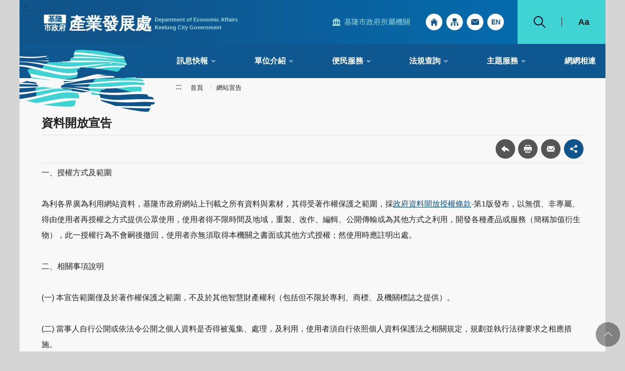

--- FILE ---
content_type: text/html
request_url: https://www.klcg.gov.tw/tw/economy/3259-110276.html
body_size: 5271
content:
<!DOCTYPE html>
<html lang="zh-Hant" class="no-js">
<head>
<script async src="https://www.googletagmanager.com/gtag/js?id=UA-177554981-17"></script>
<script>
  window.dataLayer = window.dataLayer || [];
  function gtag(){dataLayer.push(arguments);}
  gtag('js', new Date());
  gtag('config', 'UA-177554981-17');
</script>
<script>(function(w,d,s,l,i){w[l]=w[l]||[];w[l].push({'gtm.start':
new Date().getTime(),event:'gtm.js'});var f=d.getElementsByTagName(s)[0],
j=d.createElement(s),dl=l!='dataLayer'?'&l='+l:'';j.async=true;j.src=
'https://www.googletagmanager.com/gtm.js?id='+i+dl;f.parentNode.insertBefore(j,f);
})(window,document,'script','dataLayer','GTM-T6KM3MV');</script>
<meta name="viewport" content="width=device-width, initial-scale=1"/>
<meta http-equiv="Content-Type" content="text/html; charset=utf-8" />
<meta http-equiv="X-UA-Compatible" content="IE=edge"/>
<meta property="og:type" content="article"/>
<meta name="og:url" content="https://www.klcg.gov.tw/tw/economy/3259-110276.html">
<meta name="og:title" content="資料開放宣告">
<meta name="twitter:title" content="資料開放宣告">
<meta name="og:description" content="網站宣告">
<meta name="twitter:description" content="網站宣告">
<meta name="twitter:card" content="summary" />
<meta name="DC.Title" content="資料開放宣告">
<meta name="DC.Subject" content="資料開放宣告">
<meta name="DC.Creator" content="基隆市政府管理者">
<meta name="DC.Description" content="">
<meta name="DC.Publisher" content="基隆市政府">
<meta name="DC.Contributor" content="">
<meta name="DC.Date" content="2021-07-07 17:55:00.0">
<meta name="DC.Type" content="文字">
<meta name="DC.Format" content="文字">
<meta name="DC.Identifier" content="">
<meta name="DC.Relation" content="">
<meta name="DC.Source" content="">
<meta name="DC.Language" content="">
<meta name="DC.Coverage" content="">
<meta name="DC.Rights" content="">
<meta name="Category.Theme" content="">
<meta name="Category.Cake" content="">
<meta name="Category.Service" content="">
<title>基隆市政府產業發展處－網站宣告－資料開放宣告</title>
<link rel="stylesheet" type="text/css" href="/wSite/styles/keelungDept/vendor/slick/slick.css">
<link rel="stylesheet" type="text/css" href="/wSite/styles/keelungDept/vendor/slick/slick-theme.css">
<link rel="stylesheet" href="/wSite/styles/keelungDept/css/keelung_dep_blue.css" id="cssStyle">
<link href="/wSite/styles/keelungDept/images/favicon.png" rel="icon" type="image/x-icon">

</head>
<body>
<noscript><iframe title="googletagmanager" src="https://www.googletagmanager.com/ns.html?id=GTM-T6KM3MV"
height="0" width="0" style="display:none;visibility:hidden" sandbox="allow-scripts allow-same-origin"></iframe></noscript>
<div class="wrapper">
<noscript>
  您的瀏覽器不支援JavaScript語法，JavaScript語法並不影響內容的陳述。您可使用按鍵盤上的Ctrl鍵+(+)鍵放大/(-)鍵縮小來改變字型大小；回到上一頁可使用瀏覽器提供的 Alt+左方向鍵(←)快速鍵功能；列印可使用瀏覽器提供的(Ctrl+P)功能。您的瀏覽器，不支援script語法，若您的瀏覽器無法支援請點選此超連結 
 <a href="https://www.klcg.gov.tw/tw/economy/sitemap.html">網站導覽</a> 
</noscript> 
<header class="header"> 
 <div class="container"> 
  <a class="goCenter" href="#center" tabindex="1">按Enter到主內容區</a> 
  <a class="accesskey" href="#aU" id="aU" accesskey="U" title="網站標題" tabindex="2">:::</a> 
  <h1> <a href="https://www.klcg.gov.tw/tw/economy/"><span class="keelung"><em>基隆</em>市政府</span> 產業發展處 <span class="keelung_en"> Department of Economic Affairs<br> Keelung City Government </span></a> </h1> 
  <nav class="navigation" role="navigation" aria-label="Site"> 
   <div class="navlist"> 
    <ul> 
     <li class="navDep"><a href="#">基隆市政府所屬機關</a> 
      <div class="topUnits"> 
       <div class="container"> 
        <h2 class="blockTitle"><span>基隆市政府所屬機關</span></h2> 
        <ul> 
         <li> <h3><a href="/tw/klcg1" target="_blank" title="另開新視窗">基隆市政府網站</a></h3> </li> 
         <li> <h3>本府各處網站</h3> 
          <ul> 
           <li><a href="/tw/social" target="_blank" title="另開新視窗">社會處</a></li> 
           <li><a href="/tw/klland" target="_blank" title="另開新視窗">地政處</a></li> 
           <li><a href="/tw/tourism" target="_blank" title="另開新視窗">交通處</a></li> 
           <li><a href="/tw/economy" target="_blank" title="另開新視窗">產業發展處</a></li> 
           <li><a href="/tw/development" target="_blank" title="另開新視窗">綜合發展處</a></li> 
           <li><a href="/tw/ethics" target="_blank" title="另開新視窗">政風處</a></li> 
           <li><a href="/tw/accounting" target="_blank" title="另開新視窗">主計處</a></li> 
           <li><a href="/tw/personnel" target="_blank" title="另開新視窗">人事處</a></li> 
           <li><a href="/tw/urban" target="_blank" title="另開新視窗">都市發展處</a></li> 
           <li><a href="/tw/publicworks" target="_blank" title="另開新視窗">工務處</a></li> 
           <li><a href="/tw/education" target="_blank" title="另開新視窗">教育處</a></li> 
           <li><a href="/tw/financial" target="_blank" title="另開新視窗">財政處</a></li> 
           <li><a href="/tw/civil" target="_blank" title="另開新視窗">民政處</a></li> 
           <br> &nbsp; 
          </ul> </li> 
         <li> <h3>區公所網站</h3> 
          <ul> 
           <li><a href="https://www.klct.klcg.gov.tw/" target="_blank" title="另開新視窗">七堵區公所</a></li> 
           <li><a href="https://www.klnn.klcg.gov.tw/" target="_blank" title="另開新視窗">暖暖區公所</a></li> 
           <li><a href="https://www.kljs.klcg.gov.tw/" target="_blank" title="另開新視窗">中山區公所</a></li> 
           <li><a href="https://www.klra.klcg.gov.tw/" target="_blank" title="另開新視窗">仁愛區公所</a></li> 
           <li><a href="https://www.klsy.klcg.gov.tw/" target="_blank" title="另開新視窗">信義區公所</a></li> 
           <li><a href="https://www.klzz.klcg.gov.tw/" target="_blank" title="另開新視窗">中正區公所</a></li> 
           <li><a href="https://www.klal.klcg.gov.tw/" target="_blank" title="另開新視窗">安樂區公所</a></li> 
          </ul> </li> 
         <li> <h3>地政事務所網站</h3> 
          <ul> 
           <li><a href="https://www.kl-land.klcg.gov.tw/" target="_blank" title="另開新視窗">基隆市地政事務所</a></li> 
          </ul> </li> 
         <li> <h3>戶政事務所網站</h3> 
          <ul> 
           <li><a href="https://www.cidu-house.klcg.gov.tw/" target="_blank" title="另開新視窗">七堵戶政事務所</a></li> 
           <li><a href="https://www.anle-house.klcg.gov.tw/" target="_blank" title="另開新視窗">安樂戶政事務所</a></li> 
           <li><a href="https://www.kljj-house.klcg.gov.tw/" target="_blank" title="另開新視窗">中正戶政事務所</a></li> 
          </ul> </li> 
         <li> <h3>附屬機關網站</h3> 
          <ul> 
           <li><a href="https://kl.familyedu.moe.gov.tw/" target="_blank" title="另開新視窗">基隆家庭教育中心</a></li> 
           <li><a href="https://www.klaphio.klcg.gov.tw/" target="_blank" title="另開新視窗">動物保護防疫所</a></li> 
           <li><a href="https://www.klccab.gov.tw/" target="_blank" title="另開新視窗">文化觀光局</a></li> 
           <li><a href="https://www.stadium.klcg.gov.tw/" target="_blank" title="另開新視窗">市立體育場</a></li> 
           <li><a href="https://www.kltb.gov.tw/" target="_blank" title="另開新視窗">稅務局</a></li> 
           <li><a href="https://www.klms.klcg.gov.tw/" target="_blank" title="另開新視窗">市立殯葬管理所</a></li> 
           <li><a href="https://www.kmh.klcg.gov.tw/" target="_blank" title="另開新視窗">市立醫院</a></li> 
           <li><a href="https://www.klcba.gov.tw/" target="_blank" title="另開新視窗">公車處</a></li> 
           <li><a href="https://www.klepb.klcg.gov.tw/" target="_blank" title="另開新視窗">環保局</a></li> 
           <li><a href="https://www.klchb.klcg.gov.tw/" target="_blank" title="另開新視窗">衛生局</a></li> 
           <li><a href="https://www.klfd.klcg.gov.tw/" target="_blank" title="另開新視窗">消防局</a></li> 
           <li><a href="https://www.klg.gov.tw/" target="_blank" title="另開新視窗">警察局</a></li> 
          </ul> </li> 
        </ul> 
        <div class="close"> 
         <a href="#"><img src="/wSite/styles/keelungDept/images/basic/icon_close.svg" alt="關閉" class="img-responsive"></a> 
        </div> 
       </div> 
      </div> </li> 
     <li class="navHome"><a href="/tw/economy">回首頁</a></li> 
     <li class="navSitemap"><a href="/tw/economy/sitemap.html">網站導覽</a></li> 
     <li class="navMail"><a href="/tw/klcg1/3679.html" target="_blank" title="市政信箱(另開新視窗)">市政信箱</a></li> 
     <li class="navEn"><a href="/en/klcg2">English</a></li> 
     <li class="navSearch"> <a href="#" role="button">搜尋</a> 
      <div class="search" role="search"> 
       <div class="form_grp"> 
        <label for="q">搜尋</label> 
        <input name="q" type="text" placeholder="請輸入文字" accesskey="S" title="請輸入文字"> 
        <input name="" type="submit" value="查詢" class="btn btn-search" onclick="location.href='/tw/economy?xdUrl=/wSite/siteSearchDept.do&amp;q='+$(this).parent().find('input[name=\'q\']').val();" onkeypress="location.href='/tw/economy?xdUrl=/wSite/siteSearchDept.do&amp;q='+$(this).parent().find('input[name=\'q\']').val();"> 
       </div> 
       <div class="btn_grp"> 
        <input name="" type="submit" value="進階搜尋" class="btn" onclick="location.href='https://www.google.com.tw/advanced_search?as_sitesearch=www.klcg.gov.tw'" onkeypress="location.href='https://www.google.com.tw/advanced_search?as_sitesearch=www.klcg.gov.tw'"> 
       </div> 
      </div> </li> 
     <li class="navFont"> <a href="#" role="button">Aa</a> 
      <div class="font_size"> 
       <ul> 
        <li><a href="#" class="small">小</a></li> 
        <li><a href="#" class="medium">中</a></li> 
        <li><a href="#" class="large">大</a></li> 
       </ul> 
      </div> </li> 
    </ul> 
   </div> 
  </nav> 
  <nav class="menu" role="navigation" aria-label="About page"> 
   <ul> 
    <li><a href="https://www.klcg.gov.tw/tw/economy/2570.html" title="訊息快報" alt="訊息快報">訊息快報</a> 
     <ul> 
      <li><a href="https://www.klcg.gov.tw/tw/economy/2625.html" title="市政新聞" alt="市政新聞">市政新聞</a></li> 
      <li><a href="https://www.klcg.gov.tw/tw/economy/2626.html" title="活動訊息" alt="活動訊息">活動訊息</a></li> 
      <li><a href="https://www.klcg.gov.tw/tw/economy/2627.html" title="最新公告" alt="最新公告">最新公告</a></li> 
     </ul></li> 
    <li><a href="https://www.klcg.gov.tw/tw/economy/2571.html" title="單位介紹" alt="單位介紹">單位介紹</a> 
     <ul> 
      <li><a href="https://www.klcg.gov.tw/tw/economy/2942.html" title="主管簡介" alt="主管簡介">主管簡介</a></li> 
      <li><a href="https://www.klcg.gov.tw/tw/economy/2943.html" title="組織編制" alt="組織編制">組織編制</a></li> 
      <li><a href="https://www.klcg.gov.tw/tw/economy/2944.html" title="業務概況" alt="業務概況">業務概況</a></li> 
      <li><a href="https://www.klcg.gov.tw/tw/economy/2945.html" title="聯絡資訊" alt="聯絡資訊">聯絡資訊</a></li> 
     </ul></li> 
    <li><a href="https://www.klcg.gov.tw/tw/economy/2572.html" title="便民服務" alt="便民服務">便民服務</a> 
     <ul> 
      <li><a href="https://www.klcg.gov.tw/tw/economy/2645.html" title="FAQ答客問" alt="FAQ答客問">FAQ答客問</a></li> 
      <li><a href="https://www.klcg.gov.tw/tw/economy/2646.html" title="檔案下載" alt="檔案下載">檔案下載</a></li> 
     </ul></li> 
    <li><a href="https://www.klcg.gov.tw/tw/economy/3668.html" title="法規查詢" alt="法規查詢">法規查詢</a> 
     <ul> 
      <li><a href="https://www.klcg.gov.tw/tw/economy/2573.html" title="中央" alt="中央">中央</a></li> 
      <li><a href="https://exlaw.klcg.gov.tw/LawQuery.aspx" target="_blank" title="地方「另開新視窗」" alt="地方「另開新視窗」">地方</a></li> 
     </ul></li> 
    <li><a href="https://www.klcg.gov.tw/tw/economy/2574.html" title="主題服務" alt="主題服務">主題服務</a> 
     <ul> 
      <li><a href="https://www.klcg.gov.tw/tw/economy/2946.html" title="鑑界除草或環境清理注意事項" alt="鑑界除草或環境清理注意事項">鑑界除草或環境清理注意事項</a></li> 
      <li><a href="https://www.klcg.gov.tw/tw/economy/2947.html" title="山坡地違規使用資訊" alt="山坡地違規使用資訊">山坡地違規使用資訊</a></li> 
      <li><a href="https://www.klcg.gov.tw/tw/economy/2948.html" title="市場簡介" alt="市場簡介">市場簡介</a></li> 
      <li><a href="https://www.klcg.gov.tw/tw/economy/2949.html" title="基隆市產業園區" alt="基隆市產業園區">基隆市產業園區</a></li> 
      <li><a href="https://www.klcg.gov.tw/tw/economy/2950.html" title="基隆市水土保持服務團" alt="基隆市水土保持服務團">基隆市水土保持服務團</a></li> 
      <li><a href="https://www.klcg.gov.tw/tw/economy/2951.html" title="基隆市投資簡介" alt="基隆市投資簡介">基隆市投資簡介</a></li> 
      <li><a href="https://www.klcg.gov.tw/tw/economy/2952.html" title="基隆市產業道路、農路分布圖" alt="基隆市產業道路、農路分布圖">基隆市產業道路、農路分布圖</a></li> 
      <li><a href="https://www.klcg.gov.tw/tw/economy/2953.html" title="娛樂漁船動態" alt="娛樂漁船動態">娛樂漁船動態</a></li> 
      <li><a href="https://www.klcg.gov.tw/tw/economy/2954.html" title="基隆產業行銷" alt="基隆產業行銷">基隆產業行銷</a></li> 
      <li><a href="https://www.klcg.gov.tw/tw/economy/2955.html" title="土石流防災業務" alt="土石流防災業務">土石流防災業務</a></li> 
      <li><a href="https://www.klcg.gov.tw/tw/economy/2956.html" title="防治人口販運專區" alt="防治人口販運專區">防治人口販運專區</a></li> 
      <li><a href="https://www.klcg.gov.tw/tw/economy/2957.html" title="農藥販賣違規業者清單" alt="農藥販賣違規業者清單">農藥販賣違規業者清單</a></li> 
      <li><a href="https://www.klcg.gov.tw/tw/economy/2958.html" title="基隆青年夢工場" alt="基隆青年夢工場">基隆青年夢工場</a></li> 
      <li><a href="https://www.klcg.gov.tw/tw/economy/2959.html" title="前瞻基礎建設全國水環境計畫-望海巷海灣串聯計畫" alt="前瞻基礎建設全國水環境計畫-望海巷海灣串聯計畫">前瞻基礎建設全國水環境計畫-望海巷海灣串聯計畫</a></li> 
      <li><a href="https://www.klcg.gov.tw/tw/economy/3700.html" title="崁仔頂魚市年度公休日期表" alt="崁仔頂魚市年度公休日期表">崁仔頂魚市年度公休日期表</a></li> 
     </ul></li> 
    <li><a href="https://www.klcg.gov.tw/tw/economy/2960.html" title="網網相連" alt="網網相連">網網相連</a></li> 
   </ul> 
  </nav> 
 </div> 
</header><div id="center" class="main innerpage"> 
 <div class="container"> 
  <a class="accesskey" href="#aC" id="aC" accesskey="C" title="主要內容區">:::</a> 
  <div class="breadcrumb"> 
   <ul> 
    <li><a href="https://www.klcg.gov.tw/tw/economy" title="首頁">首頁</a></li> 
    <li><a href="https://www.klcg.gov.tw/tw/economy/3259.html" title="網站宣告">網站宣告</a></li> 
   </ul> 
  </div> 
  <div class="center_block"> 
   <h2 class="title">資料開放宣告</h2> 
   <div class="function_panel"> 
    <div class="function"> 
     <ul> 
      <li class="back"><a href="javascript:history.back()">回上一頁</a></li> 
      <li class="print"><a href="javascript:void(0)" onclick="window.print()" onkeypress="window.print()">友善列印</a></li> 
      <li class="forward"><a href="javascript:void(0)" onclick="forwardMail(window.location.href.split('?')[0])" onkeypress="forwardMail(window.location.href.split('?')[0])">轉寄友人</a></li> 
     </ul> 
    </div> 
    <div class="share"> 
     <ul> 
      <li><a href="javascript:void(0)" onclick="window.open('https://www.facebook.com/sharer/sharer.php?u='+encodeURIComponent(window.location.href.split('?')[0]));" onkeypress="window.open('https://www.facebook.com/sharer/sharer.php?u='+encodeURIComponent(window.location.href.split('?')[0]));" title="連結至facebook「另開新視窗」"><img src="/wSite/styles/keelungDept/images/basic/icon_facebook.png" alt="facebook"></a></li> 
      <li><a href="javascript:void(0)" onclick="window.open('http://www.twitter.com/share?url='+encodeURIComponent(window.location.href.split('?')[0]))" onkeypress="window.open('http://www.twitter.com/share?url='+encodeURIComponent(window.location.href.split('?')[0]))" title="連結至twitter「另開新視窗」"><img src="/wSite/styles/keelungDept/images/basic/icon_twitter.png" alt="twitter"></a></li> 
      <li><a href="javascript:void(0)" onclick="window.open('http://line.naver.jp/R/msg/text/?' + encodeURIComponent(window.location.href.split('?')[0]))" onkeypress="window.open('http://line.naver.jp/R/msg/text/?' + encodeURIComponent(window.location.href.split('?')[0]))" title="連結至line「另開新視窗」"><img src="/wSite/styles/keelungDept/images/basic/icon_line.png" alt="line"></a></li> 
      <li><a href="javascript:void(0)" onclick="window.open('http://www.plurk.com/?qualifier=shares&amp;status='+encodeURIComponent(window.location.href.split('?')[0]))" onkeypress="window.open('http://www.plurk.com/?qualifier=shares&amp;status='+encodeURIComponent(window.location.href.split('?')[0]))" title="連結至plurk「另開新視窗」"><img src="/wSite/styles/keelungDept/images/basic/icon_plurk.png" alt="plurk"></a></li> 
     </ul> 
    </div> 
   </div> 
   <section class="cp"> 
    <p>一、授權方式及範圍</p> 
    <p>為利各界廣為利用網站資料，基隆市政府網站上刊載之所有資料與素材，其得受著作權保護之範圍，採<a href="https://data.gov.tw/license" target="_blank" title="(另開新視窗)">政府資料開放授權條款</a>-第1版發布，以無償、非專屬、得由使用者再授權之方式提供公眾使用，使用者得不限時間及地域，重製、改作、編輯、公開傳輸或為其他方式之利用，開發各種產品或服務（簡稱加值衍生物），此一授權行為不會嗣後撤回，使用者亦無須取得本機關之書面或其他方式授權；然使用時應註明出處。</p> 
    <p>二、相關事項說明</p> 
    <p>(一) 本宣告範圍僅及於著作權保護之範圍，不及於其他智慧財產權利（包括但不限於專利、商標、及機關標誌之提供）。</p> 
    <p>(二) 當事人自行公開或依法令公開之個人資料是否得被蒐集、處理，及利用，使用者須自行依照個人資料保護法之相關規定，規劃並執行法律要求之相應措施。</p> 
    <p>(三) 部分的影音、圖像、樂譜、專人專案撰文或其他著作，經機關特別聲明須經同意方可使用者，不在本宣告所及範圍，其後續使用應另經機關同意。</p> 
    <p>三、應注意尊重第三人之著作人格權（包括姓名表示權及禁止不當變更權）。</p> 
    <p>四、使用本宣告提供之資料與素材，不得惡意變更其相關資訊，若利用後所展示之資訊與原資料與素材不符，且得被依法歸責，使用者須自負民事、刑事上之法律責任。</p> 
    <p>五、本網站之宣告，並不授與使用者代表本機關建議、認可或贊同其加值衍生物之地位。</p> 
   </section> 
   <div class="publish_info"> 
    <ul> 
     <li>發布日期：2021/07/07</li> 
     <li>發布單位：基隆市政府</li> 
     <li>最後更新時間： 2022/12/14 </li> 
     <li>點閱次數：102475</li> 
    </ul> 
   </div> 
  </div> 
 </div> 
</div><section class="fatfooter wow fadeInUp"> 
 <div class="container "> 
  <button type="button" name="收合" class="btn btn-fatfooter" role="button">收合</button> 
  <nav> 
   <ul> 
    <li><a href="https://www.klcg.gov.tw/tw/economy/2570.html" title="訊息快報" alt="訊息快報">訊息快報</a> 
     <ul> 
      <li><a href="https://www.klcg.gov.tw/tw/economy/2625.html" title="市政新聞" alt="市政新聞">市政新聞</a></li> 
      <li><a href="https://www.klcg.gov.tw/tw/economy/2626.html" title="活動訊息" alt="活動訊息">活動訊息</a></li> 
      <li><a href="https://www.klcg.gov.tw/tw/economy/2627.html" title="最新公告" alt="最新公告">最新公告</a></li> 
     </ul></li> 
    <li><a href="https://www.klcg.gov.tw/tw/economy/2571.html" title="單位介紹" alt="單位介紹">單位介紹</a> 
     <ul> 
      <li><a href="https://www.klcg.gov.tw/tw/economy/2942.html" title="主管簡介" alt="主管簡介">主管簡介</a></li> 
      <li><a href="https://www.klcg.gov.tw/tw/economy/2943.html" title="組織編制" alt="組織編制">組織編制</a></li> 
      <li><a href="https://www.klcg.gov.tw/tw/economy/2944.html" title="業務概況" alt="業務概況">業務概況</a></li> 
      <li><a href="https://www.klcg.gov.tw/tw/economy/2945.html" title="聯絡資訊" alt="聯絡資訊">聯絡資訊</a></li> 
     </ul></li> 
    <li><a href="https://www.klcg.gov.tw/tw/economy/2572.html" title="便民服務" alt="便民服務">便民服務</a> 
     <ul> 
      <li><a href="https://www.klcg.gov.tw/tw/economy/2645.html" title="FAQ答客問" alt="FAQ答客問">FAQ答客問</a></li> 
      <li><a href="https://www.klcg.gov.tw/tw/economy/2646.html" title="檔案下載" alt="檔案下載">檔案下載</a></li> 
     </ul></li> 
    <li><a href="https://www.klcg.gov.tw/tw/economy/3668.html" title="法規查詢" alt="法規查詢">法規查詢</a> 
     <ul> 
      <li><a href="https://www.klcg.gov.tw/tw/economy/2573.html" title="中央" alt="中央">中央</a></li> 
      <li><a href="https://exlaw.klcg.gov.tw/LawQuery.aspx" target="_blank" title="地方「另開新視窗」" alt="地方「另開新視窗」">地方</a></li> 
     </ul></li> 
    <li><a href="https://www.klcg.gov.tw/tw/economy/2574.html" title="主題服務" alt="主題服務">主題服務</a> 
     <ul> 
      <li><a href="https://www.klcg.gov.tw/tw/economy/2946.html" title="鑑界除草或環境清理注意事項" alt="鑑界除草或環境清理注意事項">鑑界除草或環境清理注意事項</a></li> 
      <li><a href="https://www.klcg.gov.tw/tw/economy/2947.html" title="山坡地違規使用資訊" alt="山坡地違規使用資訊">山坡地違規使用資訊</a></li> 
      <li><a href="https://www.klcg.gov.tw/tw/economy/2948.html" title="市場簡介" alt="市場簡介">市場簡介</a></li> 
      <li><a href="https://www.klcg.gov.tw/tw/economy/2949.html" title="基隆市產業園區" alt="基隆市產業園區">基隆市產業園區</a></li> 
      <li><a href="https://www.klcg.gov.tw/tw/economy/2950.html" title="基隆市水土保持服務團" alt="基隆市水土保持服務團">基隆市水土保持服務團</a></li> 
      <li><a href="https://www.klcg.gov.tw/tw/economy/2951.html" title="基隆市投資簡介" alt="基隆市投資簡介">基隆市投資簡介</a></li> 
      <li><a href="https://www.klcg.gov.tw/tw/economy/2952.html" title="基隆市產業道路、農路分布圖" alt="基隆市產業道路、農路分布圖">基隆市產業道路、農路分布圖</a></li> 
      <li><a href="https://www.klcg.gov.tw/tw/economy/2953.html" title="娛樂漁船動態" alt="娛樂漁船動態">娛樂漁船動態</a></li> 
      <li><a href="https://www.klcg.gov.tw/tw/economy/2954.html" title="基隆產業行銷" alt="基隆產業行銷">基隆產業行銷</a></li> 
      <li><a href="https://www.klcg.gov.tw/tw/economy/2955.html" title="土石流防災業務" alt="土石流防災業務">土石流防災業務</a></li> 
      <li><a href="https://www.klcg.gov.tw/tw/economy/2956.html" title="防治人口販運專區" alt="防治人口販運專區">防治人口販運專區</a></li> 
      <li><a href="https://www.klcg.gov.tw/tw/economy/2957.html" title="農藥販賣違規業者清單" alt="農藥販賣違規業者清單">農藥販賣違規業者清單</a></li> 
      <li><a href="https://www.klcg.gov.tw/tw/economy/2958.html" title="基隆青年夢工場" alt="基隆青年夢工場">基隆青年夢工場</a></li> 
      <li><a href="https://www.klcg.gov.tw/tw/economy/2959.html" title="前瞻基礎建設全國水環境計畫-望海巷海灣串聯計畫" alt="前瞻基礎建設全國水環境計畫-望海巷海灣串聯計畫">前瞻基礎建設全國水環境計畫-望海巷海灣串聯計畫</a></li> 
      <li><a href="https://www.klcg.gov.tw/tw/economy/3700.html" title="崁仔頂魚市年度公休日期表" alt="崁仔頂魚市年度公休日期表">崁仔頂魚市年度公休日期表</a></li> 
     </ul></li> 
    <li><a href="https://www.klcg.gov.tw/tw/economy/2960.html" title="網網相連" alt="網網相連">網網相連</a></li> 
   </ul> 
  </nav> 
 </div> 
</section> 
<footer class="footer"> 
 <div class="container"> 
  <a class="accesskey" href="#aZ" id="aZ" accesskey="Z" title="頁尾區">:::</a> 
  <div class="footer_top"> 
   <div class="footer_logo"> 
    <a href="/tw/economy"> <span class="keelung"><em>基隆</em>市政府</span> 產業發展處 </a> 
   </div> 
   <div class="footer_info">
     產業發展處處本部： 
    <br> 202091 基隆市中正區信二路301號3樓 l (02) 2425-8389 
    <br> 青年事務科： 
    <br> 202091 基隆市中正區信二路301號3樓 l (02) 2425-8389 
    <br> 大地及農漁工程科： 
    <br> 201012 基隆市信義區信二路224巷8號2樓 l (02) 2422-3338 
    <br> 農漁管理科： 
    <br> 202091 基隆市中正區信二路301號3樓 l (02) 2423-8660 
    <br> 海洋及農漁發展科： 
    <br> 202091 基隆市中正區信二路301號3樓 l (02) 2422-5800 
    <br> 工商管理科： 
    <br> 202201基隆市中正區義一路1號1樓 l (02) 2425-6633 
    <br> 市場及商業發展科： 
    <br> 201012基隆市信義區信二路224巷8號1樓 l (02)2427-1203 
    <br> 產業服務科： 
    <br> 202091 基隆市中正區信二路299號4樓 l (02)2428-9225 
    <br> 基隆市動物保護防疫所： 
    <br> 201015 基隆市信義區信二路241號1樓 l (02) 2428-0677 
   </div> 
   <div class="footer_icon"> 
    <a target="_blank " href="https://accessibility.moda.gov.tw/Applications/Detail?category=20250117122624" title="連結至無障礙AA標章(另開視窗)"> <img src="/wSite/styles/keelungDept/images/basic/accessibility.jpg " alt="無障礙AA標章"> </a> 
    <a target="_blank " href="https://www.gov.tw/" title="連結至我的E政府(另開視窗)"> <img src="/wSite/styles/keelungDept/images/basic/egov.png " alt="我的E政府"> </a> 
   </div> 
  </div> 
  <div class="footer_bottom"> 
   <div class="footer_link"> 
    <ul> 
     <li><a href="/tw/economy/3259-110274.html">隱私權政策</a></li> 
     <li><a href="/tw/economy/3259-110275.html">網站安全政策</a></li> 
     <li><a href="/tw/economy/3259-110276.html">政府網站資料開放宣告</a></li> 
    </ul> 
   </div> 
   <div class="update">
     更新日期： 
    <em>2026/01/13</em> 
   </div> 
   <div class="copyright">
     ©基隆市政府 版權所有 建議使用 Chrome 或 Edge瀏覽 
   </div> 
   <div class="counter">
     累計瀏覽人次： 
    <em>91878</em> 
   </div> 
  </div> 
 </div> 
</footer>
</div>
<a href="javascript:;" class="scrollToTop" style="display: inline;">回頁首</a>
<script src="/wSite/styles/keelungDept/js/jquery.min.js "></script>
<script src="/wSite/styles/keelungDept/vendor/jquery.easing.min.js "></script>
<script src="/wSite/styles/keelungDept/vendor/slick/slick.min.js "></script>
<script src="/wSite/styles/keelungDept/vendor/slick/slick-lightbox.js "></script>
<script src="/wSite/styles/keelungDept/vendor/lazyload/lazyload.js "></script>
<script src="/wSite/styles/keelungDept/vendor/picturefill/picturefill.min.js " async></script>
<script src="/wSite/styles/keelungDept/vendor/scrolltable/jquery.scroltable.min.js "></script>
<script src="/wSite/styles/keelungDept/js/hyui.js "></script>
<script src="/wSite/styles/keelungDept/js/customize.js "></script>

<script type="text/javascript">
function forwardMail(href) {
    location.href=href+'?xdUrl=/wSite/forwardMailDept.do';
}
</script>
</body>
</html><!-- 13 -->

--- FILE ---
content_type: image/svg+xml
request_url: https://www.klcg.gov.tw/wSite/styles/keelungDept/images/color/blue/icon_sitemap.svg
body_size: 215
content:
<?xml version="1.0" encoding="utf-8"?>
<!-- Generator: Adobe Illustrator 25.1.0, SVG Export Plug-In . SVG Version: 6.00 Build 0)  -->
<svg version="1.1" id="Capa_1" xmlns="http://www.w3.org/2000/svg" xmlns:xlink="http://www.w3.org/1999/xlink" x="0px" y="0px"
	 viewBox="0 0 337 337" style="enable-background:new 0 0 337 337;" xml:space="preserve">
<style type="text/css">
	.st0{fill:#10548c;}
</style>
<path class="st0" d="M327,261.2h-12.1v-51.7c0-11-9-20-20-20H183.5V149c0-0.4,0-0.8-0.1-1.2h53.1c8.3,0,15-6.7,15-15V25.2
	c0-8.3-6.7-15-15-15h-136c-8.3,0-15,6.7-15,15v107.6c0,8.3,6.7,15,15,15h53.1c0,0.4-0.1,0.8-0.1,1.2v40.4H42.1c-11,0-20,9-20,20
	v51.7H10c-5.5,0-10,4.5-10,10v45.6c0,5.5,4.5,10,10,10h54.3c5.5,0,10-4.5,10-10v-45.6c0-5.5-4.5-10-10-10H52.1v-41.7h101.4v41.7
	h-12.1c-5.5,0-10,4.5-10,10v45.6c0,5.5,4.5,10,10,10h54.3c5.5,0,10-4.5,10-10v-45.6c0-5.5-4.5-10-10-10h-12.1v-41.7h101.4v41.7
	h-12.1c-5.5,0-10,4.5-10,10v45.6c0,5.5,4.5,10,10,10H327c5.5,0,10-4.5,10-10v-45.6C337,265.7,332.5,261.2,327,261.2z M64.3,321.8
	L64.3,321.8L64.3,321.8L64.3,321.8z M195.6,321.8L195.6,321.8L195.6,321.8L195.6,321.8z M327,321.8L327,321.8L327,321.8L327,321.8z"
	/>
</svg>


--- FILE ---
content_type: image/svg+xml
request_url: https://www.klcg.gov.tw/wSite/styles/keelungDept/images/color/blue/icon_home.svg
body_size: 98
content:
<?xml version="1.0" encoding="utf-8"?>
<!-- Generator: Adobe Illustrator 25.1.0, SVG Export Plug-In . SVG Version: 6.00 Build 0)  -->
<svg version="1.1" id="Capa_1" xmlns="http://www.w3.org/2000/svg" xmlns:xlink="http://www.w3.org/1999/xlink" x="0px" y="0px"
	 viewBox="0 0 27 27" style="enable-background:new 0 0 27 27;" xml:space="preserve">
<style type="text/css">
	.st0{fill:#10548c;}
</style>
<g>
	<path class="st0" d="M3.7,25.9c0,0,0,0.6,0.6,0.6c0.7,0,5.8,0,5.8,0v-6.6c0,0-0.1-0.9,0.8-0.9h4.8c1.1,0,1,0.9,1,0.9v6.6
		c0,0,4.8,0,5.7,0c0.7,0,0.7-0.8,0.7-0.8V13.4L13.7,5l-10,8.4C3.7,13.4,3.7,25.9,3.7,25.9z"/>
	<path class="st0" d="M0,12.6c0,0,0.8,1.6,2.7,0l11-9.3L24,12.6c2.1,1.5,2.9,0,2.9,0l-13.3-12L0,12.6z"/>
</g>
</svg>


--- FILE ---
content_type: image/svg+xml
request_url: https://www.klcg.gov.tw/wSite/styles/keelungDept/images/basic/icon_close.svg
body_size: 138
content:
<?xml version="1.0" encoding="utf-8"?>
<!-- Generator: Adobe Illustrator 25.2.1, SVG Export Plug-In . SVG Version: 6.00 Build 0)  -->
<svg version="1.1" id="Capa_1" xmlns="http://www.w3.org/2000/svg" xmlns:xlink="http://www.w3.org/1999/xlink" x="0px" y="0px"
	 viewBox="0 0 409.8 409.8" style="enable-background:new 0 0 409.8 409.8;" xml:space="preserve">
<style type="text/css">
	.st0{fill:#FFFFFF;}
</style>
<g>
	<g>
		<path class="st0" d="M228.9,205L404.6,29.3c6.8-6.5,7-17.4,0.4-24.1c-6.5-6.8-17.4-7-24.1-0.4c-0.1,0.1-0.3,0.3-0.4,0.4
			L204.8,180.9L29.1,5.2C22.3-1.3,11.5-1.2,5,5.6c-6.4,6.6-6.4,17.1,0,23.7L180.7,205L5,380.7c-6.7,6.7-6.7,17.5,0,24.1
			c6.7,6.7,17.5,6.7,24.1,0l175.7-175.7l175.7,175.7c6.8,6.5,17.6,6.4,24.1-0.4c6.4-6.6,6.4-17.1,0-23.7L228.9,205z"/>
	</g>
</g>
</svg>


--- FILE ---
content_type: image/svg+xml
request_url: https://www.klcg.gov.tw/wSite/styles/keelungDept/images/color/blue/icon_mail.svg
body_size: 144
content:
<?xml version="1.0" encoding="utf-8"?>
<!-- Generator: Adobe Illustrator 25.1.0, SVG Export Plug-In . SVG Version: 6.00 Build 0)  -->
<svg version="1.1" id="圖層_1" xmlns="http://www.w3.org/2000/svg" xmlns:xlink="http://www.w3.org/1999/xlink" x="0px" y="0px"
	 viewBox="0 0 512 512" style="enable-background:new 0 0 512 512;" xml:space="preserve">
<style type="text/css">
	.st0{fill:#10548c;}
</style>
<path class="st0" d="M505,91.1l-210,210c-10.8,10.8-24.9,16.1-39,16.1s-28.3-5.4-39-16.1L7,91.1c-4.5,8-7,17.1-7,26.9v272.9
	c0,30.4,24.7,55.2,55.2,55.2h401.7c30.4,0,55.2-24.8,55.2-55.2V118.1C512,108.3,509.4,99.1,505,91.1z"/>
<path class="st0" d="M273.8,279.9l210-210c-8-4.5-17.1-7-26.9-7H55.2c-9.8,0-18.9,2.6-26.9,7l210,210
	C248,289.7,264,289.7,273.8,279.9z"/>
</svg>
